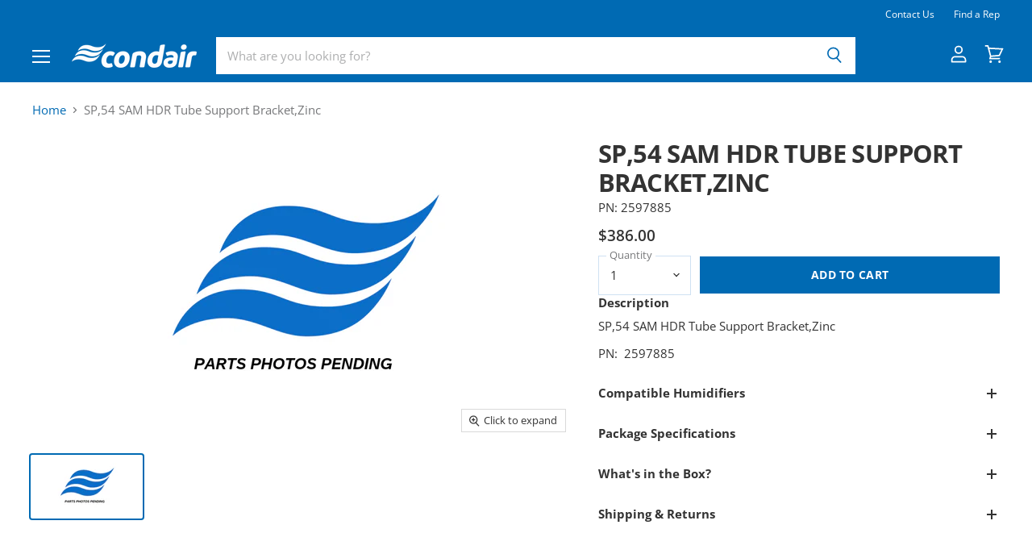

--- FILE ---
content_type: text/html; charset=utf-8
request_url: https://condairparts.com/collections/all/products/sp-54-sam-hdr-tube-support-bracket-zinc?view=_recently-viewed
body_size: 1807
content:

















  

  
  
  
  
  
  
  
  

  












 <li
  class="productgrid--item  imagestyle--natural        product-recently-viewed-card  show-actions--mobile"
  data-product-item
  
    data-recently-viewed-card
  
>
  

  
  

<script type="application/json" data-product-data>
    {"id":6825797320837,"title":"SP,54 SAM HDR Tube Support Bracket,Zinc","handle":"sp-54-sam-hdr-tube-support-bracket-zinc","description":"\u003cdiv class=\"\" product-info=\"\"\u003e\n\u003cdiv class=\"product-info\"\u003e\n\u003ch2 class=\"product-info__title\"\u003eDescription\u003c\/h2\u003e\n\u003cdiv class=\"product-info__body custom-rte\"\u003e\n\u003cp\u003e\u003cspan\u003eSP,54 SAM HDR Tube Support Bracket,Zinc\u003c\/span\u003e\u003c\/p\u003e\n\u003cp\u003e\u003cspan\u003ePN:  2597885\u003c\/span\u003e\u003c\/p\u003e\n\u003c\/div\u003e\n\u003c\/div\u003e\n\u003cdiv class=\"accordion\"\u003e\n\u003cdiv class=\"accordion__section\"\u003e\n\u003ch2 class=\"accordion__section-title js-accordion-trigger\"\u003eCompatible Humidifiers\u003cspan class=\"accordion__section-icon\"\u003e\u003c\/span\u003e\n\u003c\/h2\u003e\n\u003cdiv class=\"accordion__section-body custom-rte\"\u003e\n\u003cul\u003e\n\u003cli\u003eSeries:\u003c\/li\u003e\n\u003c\/ul\u003e\n\u003c\/div\u003e\n\u003c\/div\u003e\n\u003cdiv class=\"accordion__section\"\u003e\n\u003ch2 class=\"accordion__section-title js-accordion-trigger\"\u003ePackage Specifications\u003cspan class=\"accordion__section-icon\"\u003e\u003c\/span\u003e\n\u003c\/h2\u003e\n\u003cdiv class=\"accordion__section-body custom-rte\"\u003e\n\u003ctable\u003e\n\u003ctbody\u003e\n\u003ctr\u003e\n\u003cth\u003eLength\u003c\/th\u003e\n\u003ctd\u003einches\u003c\/td\u003e\n\u003c\/tr\u003e\n\u003ctr\u003e\n\u003cth\u003eWidth\u003c\/th\u003e\n\u003ctd\u003einches\u003c\/td\u003e\n\u003c\/tr\u003e\n\u003ctr\u003e\n\u003cth\u003eHeight\u003c\/th\u003e\n\u003ctd\u003einch\u003c\/td\u003e\n\u003c\/tr\u003e\n\u003ctr\u003e\n\u003cth\u003eWeight\u003c\/th\u003e\n\u003ctd\u003e  grams\u003c\/td\u003e\n\u003c\/tr\u003e\n\u003c\/tbody\u003e\n\u003c\/table\u003e\n\u003c\/div\u003e\n\u003c\/div\u003e\n\u003cdiv class=\"accordion__section\"\u003e\n\u003ch2 class=\"accordion__section-title js-accordion-trigger\"\u003eWhat's in the Box?\u003cspan class=\"accordion__section-icon\"\u003e\u003c\/span\u003e\n\u003c\/h2\u003e\n\u003cdiv class=\"accordion__section-body custom-rte\"\u003e\n\u003cp\u003e\u003cspan mce-data-marked=\"1\"\u003eSP,54 SAM HDR Tube Support Bracket,Zinc\u003c\/span\u003e\u003c\/p\u003e\n\u003c\/div\u003e\n\u003c\/div\u003e\n\u003cdiv class=\"accordion__section\"\u003e\n\u003ch2 class=\"accordion__section-title js-accordion-trigger\"\u003eShipping \u0026amp; Returns\u003cspan class=\"accordion__section-icon\"\u003e\u003c\/span\u003e\n\u003c\/h2\u003e\n\u003cdiv class=\"accordion__section-body custom-rte\"\u003e\n\u003cp\u003eWarranty period for product returns is\u003cspan\u003e  \u003c\/span\u003e\u003cstrong\u003e90 days\u003c\/strong\u003e.\u003c\/p\u003e\n\u003c\/div\u003e\n\u003c\/div\u003e\n\u003c\/div\u003e\n\u003c\/div\u003e","published_at":"2023-12-14T17:02:10-05:00","created_at":"2023-05-30T10:43:53-04:00","vendor":"Condair Parts US","type":"","tags":["1110"],"price":38600,"price_min":38600,"price_max":38600,"available":true,"price_varies":false,"compare_at_price":32100,"compare_at_price_min":32100,"compare_at_price_max":32100,"compare_at_price_varies":false,"variants":[{"id":40218447347845,"title":"Default Title","option1":"Default Title","option2":null,"option3":null,"sku":"2597885","requires_shipping":true,"taxable":true,"featured_image":null,"available":true,"name":"SP,54 SAM HDR Tube Support Bracket,Zinc","public_title":null,"options":["Default Title"],"price":38600,"weight":500,"compare_at_price":32100,"inventory_management":null,"barcode":null,"requires_selling_plan":false,"selling_plan_allocations":[],"quantity_rule":{"min":1,"max":null,"increment":1}}],"images":["\/\/condairparts.com\/cdn\/shop\/products\/Condair_Generic_Image_New_9c3782a8-4b66-40e8-a4cc-e30885c9fd10.png?v=1702578582"],"featured_image":"\/\/condairparts.com\/cdn\/shop\/products\/Condair_Generic_Image_New_9c3782a8-4b66-40e8-a4cc-e30885c9fd10.png?v=1702578582","options":["Title"],"media":[{"alt":null,"id":23640452235397,"position":1,"preview_image":{"aspect_ratio":1.793,"height":740,"width":1327,"src":"\/\/condairparts.com\/cdn\/shop\/products\/Condair_Generic_Image_New_9c3782a8-4b66-40e8-a4cc-e30885c9fd10.png?v=1702578582"},"aspect_ratio":1.793,"height":740,"media_type":"image","src":"\/\/condairparts.com\/cdn\/shop\/products\/Condair_Generic_Image_New_9c3782a8-4b66-40e8-a4cc-e30885c9fd10.png?v=1702578582","width":1327}],"requires_selling_plan":false,"selling_plan_groups":[],"content":"\u003cdiv class=\"\" product-info=\"\"\u003e\n\u003cdiv class=\"product-info\"\u003e\n\u003ch2 class=\"product-info__title\"\u003eDescription\u003c\/h2\u003e\n\u003cdiv class=\"product-info__body custom-rte\"\u003e\n\u003cp\u003e\u003cspan\u003eSP,54 SAM HDR Tube Support Bracket,Zinc\u003c\/span\u003e\u003c\/p\u003e\n\u003cp\u003e\u003cspan\u003ePN:  2597885\u003c\/span\u003e\u003c\/p\u003e\n\u003c\/div\u003e\n\u003c\/div\u003e\n\u003cdiv class=\"accordion\"\u003e\n\u003cdiv class=\"accordion__section\"\u003e\n\u003ch2 class=\"accordion__section-title js-accordion-trigger\"\u003eCompatible Humidifiers\u003cspan class=\"accordion__section-icon\"\u003e\u003c\/span\u003e\n\u003c\/h2\u003e\n\u003cdiv class=\"accordion__section-body custom-rte\"\u003e\n\u003cul\u003e\n\u003cli\u003eSeries:\u003c\/li\u003e\n\u003c\/ul\u003e\n\u003c\/div\u003e\n\u003c\/div\u003e\n\u003cdiv class=\"accordion__section\"\u003e\n\u003ch2 class=\"accordion__section-title js-accordion-trigger\"\u003ePackage Specifications\u003cspan class=\"accordion__section-icon\"\u003e\u003c\/span\u003e\n\u003c\/h2\u003e\n\u003cdiv class=\"accordion__section-body custom-rte\"\u003e\n\u003ctable\u003e\n\u003ctbody\u003e\n\u003ctr\u003e\n\u003cth\u003eLength\u003c\/th\u003e\n\u003ctd\u003einches\u003c\/td\u003e\n\u003c\/tr\u003e\n\u003ctr\u003e\n\u003cth\u003eWidth\u003c\/th\u003e\n\u003ctd\u003einches\u003c\/td\u003e\n\u003c\/tr\u003e\n\u003ctr\u003e\n\u003cth\u003eHeight\u003c\/th\u003e\n\u003ctd\u003einch\u003c\/td\u003e\n\u003c\/tr\u003e\n\u003ctr\u003e\n\u003cth\u003eWeight\u003c\/th\u003e\n\u003ctd\u003e  grams\u003c\/td\u003e\n\u003c\/tr\u003e\n\u003c\/tbody\u003e\n\u003c\/table\u003e\n\u003c\/div\u003e\n\u003c\/div\u003e\n\u003cdiv class=\"accordion__section\"\u003e\n\u003ch2 class=\"accordion__section-title js-accordion-trigger\"\u003eWhat's in the Box?\u003cspan class=\"accordion__section-icon\"\u003e\u003c\/span\u003e\n\u003c\/h2\u003e\n\u003cdiv class=\"accordion__section-body custom-rte\"\u003e\n\u003cp\u003e\u003cspan mce-data-marked=\"1\"\u003eSP,54 SAM HDR Tube Support Bracket,Zinc\u003c\/span\u003e\u003c\/p\u003e\n\u003c\/div\u003e\n\u003c\/div\u003e\n\u003cdiv class=\"accordion__section\"\u003e\n\u003ch2 class=\"accordion__section-title js-accordion-trigger\"\u003eShipping \u0026amp; Returns\u003cspan class=\"accordion__section-icon\"\u003e\u003c\/span\u003e\n\u003c\/h2\u003e\n\u003cdiv class=\"accordion__section-body custom-rte\"\u003e\n\u003cp\u003eWarranty period for product returns is\u003cspan\u003e  \u003c\/span\u003e\u003cstrong\u003e90 days\u003c\/strong\u003e.\u003c\/p\u003e\n\u003c\/div\u003e\n\u003c\/div\u003e\n\u003c\/div\u003e\n\u003c\/div\u003e"}
  </script>

  <article class="productitem" data-product-item-content data-product-gallery-type="default">
    <div class="product-recently-viewed-card-time" data-product-handle="sp-54-sam-hdr-tube-support-bracket-zinc">
      <button
        class="product-recently-viewed-card-remove"
        aria-label="close"
        data-remove-recently-viewed
      >
        
                                                                                    <svg class="icon-remove "    aria-hidden="true"    focusable="false"    role="presentation"    xmlns="http://www.w3.org/2000/svg" width="10" height="10" viewBox="0 0 10 10" fill="none">          <title>Remove icon</title>        <path fill-rule="evenodd" clip-rule="evenodd" d="M4.11611 5.00001L0.327286 8.78884L1.21117 9.67272L5 5.88389L8.78883 9.67272L9.67271 8.78884L5.88388 5.00001L9.67271 1.21118L8.78882 0.327301L5 4.11613L1.21117 0.327301L0.327286 1.21118L4.11611 5.00001Z" fill="currentColor"/>    </svg>                                  

      </button>
    </div>
    <a
      class="productitem--image-link"
      href="/products/sp-54-sam-hdr-tube-support-bracket-zinc"
      tabindex="-1"
      data-product-page-link
    >
      <figure class="productitem--image" data-product-item-image>
        
          
          

  
    <noscript data-rimg-noscript>
      <img
        
          src="//condairparts.com/cdn/shop/products/Condair_Generic_Image_New_9c3782a8-4b66-40e8-a4cc-e30885c9fd10_384x512_crop_center.png?v=1702578582"
        

        alt=""
        data-rimg="noscript"
        srcset="//condairparts.com/cdn/shop/products/Condair_Generic_Image_New_9c3782a8-4b66-40e8-a4cc-e30885c9fd10_384x512_crop_center.png?v=1702578582 1x, //condairparts.com/cdn/shop/products/Condair_Generic_Image_New_9c3782a8-4b66-40e8-a4cc-e30885c9fd10_553x737_crop_center.png?v=1702578582 1.44x"
        class="productitem--image-primary"
        
        
      >
    </noscript>
  

  <img
    
      src="//condairparts.com/cdn/shop/products/Condair_Generic_Image_New_9c3782a8-4b66-40e8-a4cc-e30885c9fd10_384x512_crop_center.png?v=1702578582"
    
    alt=""

    
      data-rimg="lazy"
      data-rimg-scale="1"
      data-rimg-template="//condairparts.com/cdn/shop/products/Condair_Generic_Image_New_9c3782a8-4b66-40e8-a4cc-e30885c9fd10_{size}_crop_center.png?v=1702578582"
      data-rimg-max="1327x740"
      data-rimg-crop="center"
      
      srcset="data:image/svg+xml;utf8,<svg%20xmlns='http://www.w3.org/2000/svg'%20width='384'%20height='512'></svg>"
    

    class="productitem--image-primary"
    
    
  >



  <div data-rimg-canvas></div>


        

        

<span class="productitem--badge badge--sale"
    data-badge-sales
    style="display: none;"
  >
    
      Save <span data-price-percent-saved>-20</span>%
    
  </span>
      </figure>
    </a><div class="productitem--info">
      
        
      

      

      

      <h2 class="productitem--title">
        <a href="/products/sp-54-sam-hdr-tube-support-bracket-zinc" data-product-page-link>
          SP,54 SAM HDR Tube Support Bracket,Zinc
        </a>
      </h2>

      <p class="variant-sku">PN: 2597885</p>

      
        
          

















<div class="productitem--price ">
  <div
    class="price--compare-at "
    data-price-compare-at
  >
      <span class="money"></span>
    
  </div>

  <div class="price--main" data-price>
      
      <span class="money list-price"></span>
        <span class="money final-price">$386.00</span>
    
  </div>
</div>


        
      

      

      

      

      
        <div class="productitem--description">
          <p>

Description

SP,54 SAM HDR Tube Support Bracket,Zinc
PN:  2597885




Compatible Humidifiers



Series:




Package Specifications





Length
in...</p>

          
            <a
              href="/products/sp-54-sam-hdr-tube-support-bracket-zinc"
              class="productitem--link"
              data-product-page-link
            >
              View full details
            </a>
          
        </div>
      
    </div>

    
  </article>

  
</li>



--- FILE ---
content_type: text/javascript
request_url: https://condairparts.com/cdn/shop/t/92/assets/find-a-rep.js?v=142573387846339501881761076904
body_size: -215
content:
($2=>{const repSearchContainer=document.querySelector("[data-live-rep-search]");if(repSearchContainer){let handleRepSearch2=function(event){event.preventDefault();const zip=repSearchField.value;$2.ajax({url:"/apps/api/get_agent",type:"get",data:{zip},error:function(err){displayContent2(err.responseJSON)}}).done(function(res){displayContent2(res)})},displayContent2=function(res){if(repContentField.innerHTML="",res.message)repContentField.innerHTML=`<p class="find-rep-response-message">${res.message}</p>`;else{var agent=res.agent,linkRegEx=/^(https?:\/\/)/g,{website}=agent;linkRegEx.test(website)||(website="http://"+website),repContentField.innerHTML=`<div class="company-name">${agent.company_name}</div>
          <div class="address">${agent.address}</div>
          <div><span class="city">${agent.city}</span>, <span class="state-code">${agent.state_code}</span></div>
          <div class="zip">${agent.company_zip}</div>

          <div class="country">${agent.country}</div>
          <div>Tel:  <span class="telephone">${agent.phone}</span></div>`+(agent.website?`<div><a class="website" href="${new URL(website)}">${agent.website}</a></div>`:"")+(agent.description?`<div class="description">${agent.description}</div>`:"")}};var handleRepSearch=handleRepSearch2,displayContent=displayContent2;const repSearchForm=repSearchContainer.querySelector("[data-live-rep-search-form]"),repSearchField=repSearchContainer.querySelector("[data-live-rep-search-input]"),repContentField=repSearchContainer.querySelector("[data-live-rep-content]");repSearchForm.addEventListener("submit",handleRepSearch2)}})($=jQuery);
//# sourceMappingURL=/cdn/shop/t/92/assets/find-a-rep.js.map?v=142573387846339501881761076904
